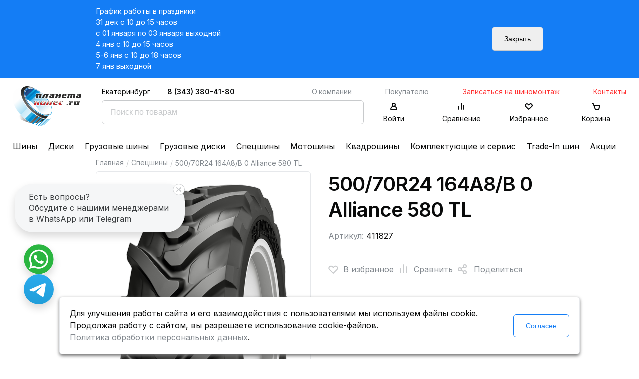

--- FILE ---
content_type: text/html; charset=UTF-8
request_url: https://www.planetakoles.ru/specshini/alliance-580-shina-500-70r24-164a8-v-0-tl.html
body_size: 7232
content:
<!doctype html>
<html lang="ru">
<head>
	<meta http-equiv="Content-type" content="text/html; charset=UTF-8" />

	<meta name="viewport" content="width=device-width, initial-scale=1, shrink-to-fit=no" />

	<title>500/70R24 164А8/В 0 Alliance 580 TL</title>
	<meta name="description" content="" />
	<meta name="keywords" content="" />

	
	<!-- Базовые стили -->
	
	<link rel="stylesheet" href="/~/?b=public&amp;f=themes/frontend/css/style.css,themes/frontend/css/custom.css,themes/frontend/jquery/css/base/jquery-ui-1.9.2.custom.css,vendor/noty/lib/noty.css&amp;1759124021" />

	<!-- Шрифты -->
	<link rel="preconnect" href="https://fonts.gstatic.com" />
	<link href="https://fonts.googleapis.com/css2?family=Inter:wght@100;200;300;400;500;600;700;800;900&amp;display=swap" rel="stylesheet" />

	<link rel="icon" type="image/svg+xml" href="/favicon.svg" />
	<link rel="icon" type="image/png" href="/favicon.png" />

	<link rel="apple-touch-icon" sizes="180x180" href="/apple-touch-icon.png" />
	<link rel="manifest" href="/site.webmanifest" />
	<link rel="mask-icon" href="/safari-pinned-tab.svg" color="#5bbad5" />
	<meta name="msapplication-TileColor" content="#00aba9" />
	<meta name="theme-color" content="#ffffff" />

	<!--<script  src="/public/vendor/requirejs/require.js"></script>-->

	<meta name="yandex-verification" content="716e1b7c700d96b4" />

	<script src="/~/?f=public/vendor/requirejs/require.js&amp;1621949112"></script>

	
		<!-- Google tag (gtag.js) -->
		<script async src="https://www.googletagmanager.com/gtag/js?id=UA-3834969-1"></script>
		<script>
			window.dataLayer = window.dataLayer || [];
			function gtag(){dataLayer.push(arguments);}
			gtag('js', new Date());

			gtag('config', 'UA-3834969-1');
		</script>
	

	
	<script>

	requirejs.config({
		
		'urlArgs': '_t=v22.1',
		'baseUrl': '/public/themes/frontend/js',
		'waitSeconds': 60,
		'paths': {
			'jquery': '//ajax.googleapis.com/ajax/libs/jquery/3.5.1/jquery.min',
			//'jquery-ui': '//ajax.googleapis.com/ajax/libs/jqueryui/1.12.1/jquery-ui.min',
			'jquery.cookie': '/public/vendor/jquery.cookie/jquery.cookie',
			'jquery.mask': '/public/vendor/jquery-mask-plugin/dist/jquery.mask.min',
			'jquery.fileupload': '/public/vendor/jQuery-File-Upload/js/jquery.fileupload',
			'Noty': '/public/vendor/noty/lib/noty.min',

			'jqueryui-touch-punch': '/public/vendor/jqueryui-touch-punch/jquery.ui.touch-punch.min',
			'magnificPopup': '/public/vendor/magnific-popup/dist/jquery.magnific-popup.min',

			'apps': '/public/themes/general/js/apps',
			'polyfills': '/public/themes/general/js/polyfills',
			'general.site': '/public/themes/general/js/site'
		},
		'packages': [{
			'name': 'jquery-ui',
			'location': '/public/vendor/jquery-ui',
			'main': 'jquery-ui.min'
		}],
		'shim': {
			'jquery-ui': ['jquery'],
			'jqueryui-touch-punch': ['jquery', 'jquery-ui'],

			//'custom': ['jquery'],
			//'modals': ['jquery'],
			//'number': ['jquery'],
			//'address': ['jquery'],
			//'profile': ['jquery'],
			//'range_slider': ['jquery', 'jquery-ui'],
		}
	});

	
	requirejs([
		'polyfills',
		'jqueryui-touch-punch',

		//'custom',
		//'modals',
		//'number',
		//'address',
		//'profile',
		//'range_slider'

		'general.site',
		'site.base'
	]);
	</script>
	

	<link rel="stylesheet" href="/public/personal-data/personal-data.css" type="text/css" />
</head>
<body>
	
	<!-- Yandex.Metrika counter -->
	<script type="text/javascript" >
	   (function(m,e,t,r,i,k,a){m[i]=m[i]||function(){(m[i].a=m[i].a||[]).push(arguments)};
	   var z = null;m[i].l=1*new Date();
	   for (var j = 0; j < document.scripts.length; j++) {if (document.scripts[j].src === r) { return; }}
	   k=e.createElement(t),a=e.getElementsByTagName(t)[0],k.async=1,k.src=r,a.parentNode.insertBefore(k,a)})
	   (window, document, "script", "https://mc.yandex.ru/metrika/tag.js", "ym");

	   ym(7536838, "init", {
			clickmap:true,
			trackLinks:true,
			accurateTrackBounce:true,
			webvisor:true,
			ecommerce:true
	   });
	   window.dataLayer = window.dataLayer || [];
	</script>
	<noscript><div><img src="https://mc.yandex.ru/watch/7536838" style="position:absolute; left:-9999px;" alt="" /></div></noscript>
	<!-- /Yandex.Metrika counter -->
	

	<div class="wrapper">
								<div class="js-header-notice-wrapper header-notice-wrapper">
				<div class="inner-wrapper">
					<div class="header-notice-block">
						<div class="header-notice-content">
															<p>График работы в праздники<br />
31 дек с 10 до 15 часов<br />
с 01 января по 03 января выходной<br />
4 янв с 10 до 15 часов<br />
5-6 янв с 10 до 18 часов<br />
7 янв выходной&nbsp;</p>
														</div>
						<div class="header-notice-button">
							<button class="js-header-notice-close button button-gray">Закрыть</button>
						</div>
					</div>
				</div>
			</div>
					
		<div class="header">
			<div class="header-inner-wrapper">
				<div class="header-rows">
					<div class="header-top-row">
						<div class="header-columns">
							<div class="header-columns-logo">
								<a href="/"><img src="/public/themes/frontend/images/logo.svg" alt="Планета Колёс" title="Планета Колёс" width="138" height="86"/></a>
							</div>
							<div class="header-columns-search-and-icons">
								<div class="header-top-row-menu">
									<div class="header-city">Екатеринбург</div>
									<div class="header-phone">
										<a href="tel:+73433804180" class="header-call-phone">8 (343) 380-41-80</a>
										<a href="#" data-modal-href="/callBack/" class="header-call-order">Заказать звонок</a>
									</div>
																		<div class="header-top-menu">
																																<a href="/o-kompanii/"  >О компании</a>
																																											<a href="/pokupatelyu/"  >Покупателю</a>
																																											<a href="/zapisatsya-na-shinomontazh/"  class="promo red-text">Записаться на шиномонтаж</a>
																																											<a href="/kontakti/"  class="promo red-text">Контакты</a>
																															<!--<a href="#" class="show-at-big-screen">Записаться на шиномонтаж</a>
										<a href="#" class="show-at-small-screen">Шиномонтаж</a>-->
									</div>
									<div class="header-top-menu-submobile">
																																<a href="/o-kompanii/"  >О компании</a>
											
																																											<a href="/pokupatelyu/"  >Покупателю</a>
											
																																	<span id="more-submenu">Ещё</span>
										<div id="more-submenu-block">
											<span id="more-submenu-inner">Ещё</span>

																																																																									
																								<a href="/zapisatsya-na-shinomontazh/"  class="promo red-text">Записаться на шиномонтаж</a>
																																			
																								<a href="/kontakti/"  class="promo red-text">Контакты</a>
																																	</div>
									</div>
																	</div>
								<div class="header-search-and-icons">
									<div class="header-search">
										<script>
requirejs(['site.search']);
</script>

<form action="/search/" method="get" >
	<input type="text" name="q" value="" class="js-search-input search-input" placeholder="Поиск по товарам" />
	<input type="submit" value="Найти" style="display:none;" />
</form>
									</div>
									<div class="header-icons">
																					<a href="#" class="header-icon-item" data-modal-href="/account/loginModal/">
												<div class="header-icon-item-block header-icon-item-block-user"></div>
												<p>Войти</p>
											</a>
																				<a href="/comparison/" class="header-icon-item">
											<div class="header-icon-item-block header-icon-item-block-comparison"></div>
											<p>Сравнение</p>
										</a>
										<a href="/favorite/" class="header-icon-item">
											<div class="header-icon-item-block header-icon-item-block-heart"></div>
											<p>Избранное</p>
										</a>
										<a href="/basket/" class="header-icon-item" data-new-product="1">
											<div 
												class="
													header-icon-item-block 
													header-icon-item-block-order 
													" 
											>
												<div class="
													new-products-in-basket
																											new-products-in-basket-hide
																									">
																									</div>
											</div>
											<p>Корзина</p>
										</a>
									</div>
								</div>
							</div>
						</div>
					</div>
				</div>
			</div>
		</div>
				<div id="header-menu-container" class="header-bottom-row">
			<div class="header-menu">
														<a href="/legkovie-shini/"  >Шины</a>
																			<a href="/diski/"  >Диски</a>
																			<a href="/gruzovie-shini/"  >Грузовые шины</a>
																			<a href="/gruzovie-diski/"  >Грузовые диски</a>
																			<a href="/specshini/"  >Спецшины</a>
																			<a href="/motoshini/"  >Мотошины</a>
																			<a href="/shini-dlya-kvadrocikla/"  >Квадрошины</a>
																			<a href="/komplektuyushie-i-servis/"  >Комплектующие и сервис</a>
																			<a href="/trade-in-shin/"  >Trade-In шин</a>
																			<a href="/sales/"  >Акции</a>
												</div>
		</div>
		
		<div class="header-mobile">
			<div class="header-m-burder" id="header-m-burder">
				<img src="/public/themes/frontend/images/burger.svg" alt="" title="">
			</div>
			<div class="header-m-logo">
				<a href="/"><img src="/public/themes/frontend/images/logo.svg" alt="Планета Колёс" title="Планета Колёс" /></a>
			</div>
			<div class="header-m-contacts">
				<div class="header-m-phone">
					<a href="tel:+73433804180">8 343 380 41 80</a>
				</div>
				<div class="header-m-contacts-icons">
					<a href="https://wa.me/79024092384" target="_blank" class="header-m-contacts-icon">
						<img src="/public/themes/frontend/images/whats-app-logo.svg" alt="W">
					</a>
					<a href="https://t.me/planetakolesekb" target="_blank" class="header-m-contacts-icon">
						<img src="/public/themes/frontend/images/telegram-logo.svg" alt="T">
					</a>
				</div>
			</div>
			<div class="js-search-icon-m header-m-search">
				<img src="/public/themes/frontend/images/m-search.svg" alt="🔎" title="" />
			</div>
		</div>

		<div class="mobile_search_form" id="mobile_search_form">
			<script>
requirejs(['site.search']);
</script>

<form action="/search/" method="get" class="msf msf-form">
	<input type="text" name="q" value="" class="js-search-input search-input" placeholder="Поиск по товарам" />
	<input type="submit" value="Найти" style="display:none;" />
</form>
			<div class="msf msf-close hm-heading-close" id="mobile_search_form_close"></div>
		</div>

		<div class="header-m-side-block" id="header-m-side-block">
			<div class="header-m-side-block-inner">
				<div class="hm-heading">
					<div class="hm-heading-close" id="header-m-side-block-close"></div>
					<div class="hm-heading-city">Екатеринбург</div>
				</div>
								<div class="hm-menu">
																	<a href="/legkovie-shini/"  >Шины</a>
																							<a href="/diski/"  >Диски</a>
																							<a href="/gruzovie-shini/"  >Грузовые шины</a>
																							<a href="/gruzovie-diski/"  >Грузовые диски</a>
																							<a href="/specshini/"  >Спецшины</a>
																							<a href="/motoshini/"  >Мотошины</a>
																							<a href="/shini-dlya-kvadrocikla/"  >Квадрошины</a>
																							<a href="/komplektuyushie-i-servis/"  >Комплектующие и сервис</a>
																							<a href="/trade-in-shin/"  >Trade-In шин</a>
																							<a href="/sales/"  >Акции</a>
															</div>
												<div class="hm-menu-secondary">
																	<a href="/o-kompanii/"  >О компании</a>
																							<a href="/pokupatelyu/"  >Покупателю</a>
																							<a href="/zapisatsya-na-shinomontazh/"  class="promo red-text">Записаться на шиномонтаж</a>
																							<a href="/kontakti/"  class="promo red-text">Контакты</a>
															</div>
							</div>
		</div>

		<div class="panel-mobile">
			<div class="panel-mobile-inner">
				<div class="panel-item">
					<a href="/catalog/">
						<img src="/public/themes/frontend/images/panel/catalog.svg" alt="" />
						<p>Каталог</p>
					</a>
				</div>

				<div class="panel-item">
					<a href="/favorite/">
						<img src="/public/themes/frontend/images/panel/fav.svg" alt="" />
						<p>Избранное</p>
					</a>
				</div>
				<div class="panel-item">
					<a href="/basket/">
						<img src="/public/themes/frontend/images/panel/basket.svg" alt="" />
						<p>Корзина</p>
					</a>
				</div>
				<div class="panel-item">
					<a href="/comparison/">
						<img src="/public/themes/frontend/images/panel/compare.svg" alt="" />
						<p>Сравнение</p>
					</a>
				</div>
				<div class="panel-item">
									<a href="#" data-modal-href="/account/loginModal/">
						<img src="/public/themes/frontend/images/panel/login.svg" alt="" />
						<p>Войти</p>
					</a>
								</div>
			</div>
		</div>
<script>
window.dataLayer.push({
	"ecommerce": {
		"currencyCode": "RUB",
		"detail": {
			"products": [
				{
					"id": "158058",
					"name": "500\/70R24 164\u04108\/\u0412 0 Alliance 580 TL",
					"price": 126830,
					"brand": "Alliance"
				}
			]
		}
	}
});
</script>

<script>
requirejs(['site.catalog', 'site.input-spin', 'site.images-popup']);
</script>

<div class="content">
	<div class="inner-wrapper">
		<div class="breadcrumbs">
	<a href="/">Главная</a>
			<span class="breadcrumbs-separator">/</span>
								<a href="/specshini/" >Спецшины</a>
								<span class="breadcrumbs-separator">/</span>
					<span>500/70R24 164А8/В 0 Alliance 580 TL</span>
			</div>

		<div class="single-product">
			<div class="single-product-photo">
				<img data-lazysrc="https://images.robotyre.ru/productimages/b62c5f8d737c4bba976477a3bf52e68e/Source.png" src="/public/themes/frontend/images/no-image-big-transparent.png" style="width:400px; height:300px;" title="500/70R24 164А8/В 0 Alliance 580 TL" alt="500/70R24 164А8/В 0 Alliance 580 TL" />
			</div>
			<div class="single-product-data">
				<h1 class="single-product-title">500/70R24 164А8/В 0 Alliance 580 TL</h1>

				<div class="single-product-additinal-info">
					
					
					<p>Артикул: <span class="black-text">411827</span></p>
				</div>

				<div class="single-product-tags">
																								</div>

				<div class="single-product-reviews-and-actions">
					
					<a href="#" data-id="158058" data-header="500/70R24 164А8/В 0 Alliance 580 TL" class="js-catalog-favorite single-product-action fav-single-product-action " title="Добавить в избранное">
						<div class="product-action product-action-fav">
						<svg width="20" height="20" viewBox="0 0 20 20" stroke="#C8CACC" fill="none" xmlns="http://www.w3.org/2000/svg">
							<path d="M10 18L2.60943 10.6094C1.13157 9.13157 1.02447 6.77064 2.36246 5.16504C3.8108 3.42704 6.40375 3.21659 8.11341 4.69829L10 6.33334L11.8866 4.69829C13.5962 3.21659 16.1892 3.42703 17.6375 5.16504C18.9755 6.77064 18.8684 9.13157 17.3906 10.6094L10 18Z" stroke-width="2" stroke-linecap="round"/>
						</svg>									  
						</div>
						В избранное
					</a>
					<a href="#" data-id="158058" data-header="500/70R24 164А8/В 0 Alliance 580 TL" class="js-catalog-compare single-product-action compare-single-product-action " title="Сравнить">
						<div class="product-action product-action-compare">
							<svg xmlns="http://www.w3.org/2000/svg" width="40" height="40" stroke="#C8CACC" fill="none" viewBox="0 0 40 40">
								<path stroke-linecap="round" stroke-width="2" d="M14 18v9m6-16v16m6-12v12"/>
				  			</svg>
						</div>
						Сравнить
					</a>

					<script src="https://yastatic.net/share2/share.js" async></script>
					<div class="single-product-action ya-share2" data-more-button-type="long" data-curtain data-shape="round" data-limit="0" data-more-button-type="short" data-services="vkontakte,facebook,odnoklassniki,telegram,twitter,viber,whatsapp,moimir"></div>
					
					
									</div>

				
				
				<div class="single-product-description">
					<div class="fake-table">
						<div class="fake-table-column">
																																																																																				
																																									
																																																								
																																									
																																									
																								
																																																					<div class="fake-table-row">
										<p class="fake-table-label">Диаметр</p>
										<p class="fake-table-value">
																																				24
																																	</p>
									</div>
									

																																<div class="fake-table-row">
										<p class="fake-table-label">Типоразмер</p>
										<p class="fake-table-value">
																																				500/70R24
																																	</p>
									</div>
									

																																<div class="fake-table-row">
										<p class="fake-table-label">Тип</p>
										<p class="fake-table-value">
																																				TL
																																	</p>
									</div>
									

																																<div class="fake-table-row">
										<p class="fake-table-label">Исполнение</p>
										<p class="fake-table-value">
																																				Радиальная
																																	</p>
									</div>
									

																																<div class="fake-table-row">
										<p class="fake-table-label">Индексы</p>
										<p class="fake-table-value">
																																				164А8/В
																																	</p>
									</div>
									

																					</div>
					</div>

					<a href="/pokupatelyu/instrukcii/kak-smotret-parametri/" target="_blank">Как смотреть параметры?</a>

									</div>
			</div>

			
			
		</div>
	</div>
</div>

		<div class="footer">
			<div class="inner-wrapper">
				<div class="footer-row">
										<div class="footer-column footer-column-1">
																				<a href="/legkovie-shini/" >Шины</a>
																											<a href="/diski/" >Диски</a>
																											<a href="/gruzovie-shini/" >Грузовые шины</a>
																											<a href="/gruzovie-diski/" >Грузовые диски</a>
																											<a href="/specshini/" >Спецшины</a>
																											<a href="/motoshini/" >Мотошины</a>
																											<a href="/shini-dlya-kvadrocikla/" >Квадрошины</a>
																											<a href="/komplektuyushie-i-servis/" >Комплектующие и сервис</a>
																											<a href="/trade-in-shin/" >Trade-In шин</a>
																											<a href="/sales/" >Акции</a>
																		</div>
															<div class="footer-column footer-column-2">
																				<a href="/datchiki-davleniya-v-shinah/" >Датчики давления в шинах</a>
																											<a href="/bolti-sekretki-na-kolesa/" >Болты секретки на колеса</a>
																											<a href="/gayki-krepleniya-na-kolesa/" >Гайки крепления на колеса</a>
																											<a href="/shinomontazh-ekaterinburg/" >Шиномонтаж Екатеринбург</a>
																											<a href="/pravka-diskov/" >Правка литых дисков</a>
																											<a href="/sezonnoe-hranenie-koles/" >Сезонное хранение колес</a>
																											<a href="/dlya-ip-i-yur-lic/" >Для ИП и юр. лиц</a>
																		</div>
															<div class="footer-column footer-column-3">
																				<a href="/o-kompanii/" >О компании</a>
																											<a href="/pokupatelyu/" >Покупателю</a>
																											<a href="/zapisatsya-na-shinomontazh/" >Записаться на шиномонтаж</a>
																											<a href="/kontakti/" >Контакты</a>
																		</div>
										<div class="footer-column-4">
						<a href="tel:+73433804180" class="footer-phone">8 (343) 380-41-80</a>
						<a href="#" data-modal-href="/callBack/" class="footer-call-order">Заказать звонок</a>
						<p class="footer-work-plan">пн-пт 09:00–20:00; сб-вс 10:00–18:00</p>
						<div class="footer-contacts">
							<a href="mailto:planetakoles@mail.ru" alt="link" title="link" class="footer-email">planetakoles@mail.ru</a>
							<p class="footer-work-plan">Екатеринбург, ул. 40-летия Комсомола, 32Б, лит.А, микрорайон ЖБИ</p>
						</div>
						<div class="footer-icons-wrapper">
							<div class="footer-icons-header">
								<span>Следите за жизнью компании</span>
								<span>в наших соц. сетях:</span>
							</div>
							<div class="footer-icons">
																<a target="_blank" title="Планета колес в Telegram" href="https://t.me/planetakoles" rel="nofollow">
									<img src="/public/themes/frontend/images/telegram-logo.svg" alt="Telegram" />
								</a>
								<a target="_blank" title="Планета колес в Вконтакте" href="https://vk.com/planetakoles" rel="nofollow">
									<img src="/public/themes/frontend/images/vk-logo.svg" alt="vk.com" />
								</a>
							</div>
							<div class="footer-icons-subheader">
								<span>Будет интересно: наши работы, отзывы клиентов,</span>
								<span>секретные акции/скидки и многое другое</span>
							</div>
						</div>
					</div>
				</div>
				<div class="footer-row footer-row-second">
					<div class="footer-copyright footer-column-5">
						<p>2006 - 2026 &laquo;Планета колес&raquo; &mdash; Продажа/установка шин и дисков</p>

<p><iframe frameborder="0" height="50" src="https://yandex.ru/sprav/widget/rating-badge/1134894016?type=rating" width="150"></iframe>&nbsp;&nbsp;<iframe frameborder="0" height="50px" src="https://widget.2gis.ru/api/widget?org_id=1267174266168038&amp;branch_id=1267165676566349&amp;size=medium&amp;theme=light" width="150px"></iframe></p>

<p style="line-height: 1.4;"><small>ИП САГДЕЕВ ДИНАР ЯГАФАРОВИЧ</small><br />
<small>ИНН: 661800631724</small><br />
<small>ОГРНИП: 308662003600038</small></p>
<!--
<p>------------------------------</p>

<p>Следите за жизнью компании в нашем <a href="https://t.me/planetakoles" style="color: blue;" target="_blank">Telegram-канале</a>или в <a href="https://vk.com/planetakoles" style="color: blue;" target="_blank">VK</a><br />
Будет интересно: наши работы, отзывы клиентов, секретные акции/скидки и многое другое.</p>

<p>------------------------------</p>
-->
					</div>
					<div class="footer-column-6">
						<div class="footer-payment-icons">
							
							<img src="/public/themes/frontend/images/visa.svg" alt="Visa" />
							<img src="/public/themes/frontend/images/mastercard.svg" alt="Mastercard" />
							<img src="/public/themes/frontend/images/qiwi.svg" alt="Qiwi" />
							<img src="/public/themes/frontend/images/webmoney.svg" alt="Webmoney" />
							<img src="/public/themes/frontend/images/yandex.svg" alt="Яндекс.Деньги" />
						</div>
					</div>
				</div>
				<div class="footer-row">
					<div class="footer-column-12 footer-links-row">
						<a href="/pokupatelyu/usloviya-ispolzovaniya/">Условия использования</a>						<a href="/pokupatelyu/politika-konfidencialnosti/">Политика конфиденциальности и обработки персональных данных</a>					</div>
				</div>
				<div class="footer-row">
					<p class="footer-disclaimer">Данный сайт является строго информационным и публичной офертой не является. На данном информационном ресурсе применяются рекомендательные технологии.</p>
				</div>
			</div>
		</div>
	</div>

	<div class="popup" id="dynamic-popup" style="display:none;">
		<div class="js-popup-content popup-content"></div>
		<div class="js-popup-loading spinner-border"></div>
	</div>

	<div class="popup popup-success" id="success-popup" style="display:none;">
		<div class="popup-content">
			<div class="popup-inner popup-recovery">
				<div class="popup-body">
									</div>

				<div class="popup-footer">
					<div>
						<a href="#" class="js-popup-close button button-gray">Ok</a>
					</div>
				</div>
			</div>
		</div>
	</div>

		<div class="js-arrow-up-page arrow-up arrow-hide">
		<img src="/public/themes/frontend/images/s-icon.svg" alt="Стрелочка" title="На верх"/>
	</div>

	<div class="write-to-us write-to-us-hide">
		<div class="write-to-us-header">
			<div class="write-to-us-close"></div>

			Есть вопросы?<br />
			Обсудите с нашими менеджерами в WhatsApp или Telegram
		</div>

		<div class="write-to-us-icons">
			<a href="https://wa.me/79024092384" target="_blank" class="write-to-us-icon">
				<img src="/public/themes/frontend/images/whats-app-logo.svg" alt="W">
			</a>
			<a href="https://t.me/planetakolesekb" target="_blank" class="write-to-us-icon">
				<img src="/public/themes/frontend/images/telegram-logo.svg" alt="T">
			</a>
		</div>
	</div>
	<script>
	requirejs(['jquery', 'jquery.cookie'], function($){
		setTimeout(() => {
			if ($.cookie('write_to_us_closed')){
				$('.write-to-us').addClass('write-to-us-stay-closed');
			}
			$('.write-to-us').removeClass('write-to-us-hide');
		}, 1500);

		$('.write-to-us-close').on('click', function(){
			$('.write-to-us').addClass('write-to-us-closed');

			$.cookie('write_to_us_closed', 1, { path: '/' });
		});
	});
	</script>

	
	<script src="/public/themes/frontend/js/custom.js" type="text/javascript"></script>

	
	<script>
	requirejs(['site.seo'], function(siteSeo){
		try {
			var fg = function(){
				siteSeo.setGAclientID();

				siteSeo.setYMID('7536838');
				siteSeo.setYMclientID();
			};

			if ('complete' == document.readyState){
				fg();
			} else if (window.addEventListener){
				window.addEventListener('load', fg, false);
			} else if (window.attachEvent){
				window.attachEvent('load', fg);
			}
		} catch(e) {
			if (console && console.error){
				console.error(e);
			}
		}

		/*try {
			var fy = function(){
				requirejs(['site.seo'], function(siteSeo){
					siteSeo.setYMclientID();
				});
			};

			if (window.addEventListener){
				window.addEventListener('yacounter{НОМЕР_СЧЕТЧИКА_YANDEX_METRICA}inited', fy, false);
			} else if (window.attachEvent){
				window.attachEvent('yacounter{НОМЕР_СЧЕТЧИКА_YANDEX_METRICA}inited', fy);
			}
		} catch(e) {
			if (console && console.error){
				console.error(e);
			}
		}*/
	});
	</script>
	

					
	
	
	
	<script src="//cdn.callibri.ru/callibri.js" type="text/javascript" charset="utf-8"></script>
	
	<script src="/public/personal-data/personal-data.js" type="text/javascript" charset="utf-8"></script>
</body>
</html>

--- FILE ---
content_type: text/css
request_url: https://www.planetakoles.ru/public/themes/frontend/css/blocks/block-calendar.css?v6
body_size: 344
content:
/*Calendar*/
.hasDatepicker
{}
.hasDatepicker .ui-datepicker
{
	max-width: 100%;
}

.hasDatepicker .ui-corner-all
{
	border-radius: 6px;
}
.hasDatepicker .ui-widget-header
{
	border: 0px;
    background: #FFFFFF;
    color: #090A0A;
    font-weight: 400;
}
.hasDatepicker .ui-datepicker td
{
	color: #090A0A !important;
	text-align: center !important;
	font-weight: 400 !important;
	border: 0px !important;
	width: 40px;
	height: 40px;
	padding: 0px !important;
}
.hasDatepicker .ui-datepicker .ui-state-default
{
	color: #83898F !important;
	text-align: center !important;
	font-weight: 400 !important;
	border: 0px !important;
}
.hasDatepicker .ui-datepicker .ui-state-active
{
	color: #090A0A !important;
	text-align: center !important;
	font-weight: 400 !important;
	border: 1px solid #147DF5 !important;
	border-radius: 4px;
}

.ui-datepicker .ui-datepicker-prev span, .ui-datepicker .ui-datepicker-next span
{
	display: block;
    position: absolute;
    left: 50%;
    margin-left: -8px;
    top: 50%;
    margin-top: -8px;
}
.hasDatepicker .ui-widget-header .ui-datepicker-next .ui-icon
{
	background: url(../../images/ar.svg) no-repeat center center;
	width: 24px;
	height: 24px;
	cursor: pointer;
}
.hasDatepicker .ui-widget-header .ui-datepicker-prev .ui-icon
{
	background: url(../../images/al.svg) no-repeat center center;
	width: 24px;
	height: 24px;
	cursor: pointer;
}
.hasDatepicker .ui-state-hover
{
	border: 0px !important;
	background: #FFFFFF !important;

}


--- FILE ---
content_type: text/css
request_url: https://www.planetakoles.ru/public/themes/frontend/css/pages/page-profile-my-avto.css?v6
body_size: 253
content:
.avto-list
{
	display: flex;
	flex-direction: column;
	flex-wrap: wrap;
	justify-content: flex-start;
	align-items: flex-start;
}
.avto-list-item
{
	width: 100%;

	box-sizing: border-box;
	padding: 24px 20px;
	border-radius: 6px;
	border: 1px solid #E6E8EB;

	margin-bottom: 20px;
}
.avto-list-item>p
{
	margin-top: 0px;
}
.new-avto-form
{
	display: flex;
	flex-direction: row;
	flex-wrap: wrap;
	justify-content: space-between;
	align-items: flex-start;
}
.new-avto-form>div
{
	width: 32%;
}
.add-new-avto-link
{
	display: block;
	color: #83898F;
	font-size:16;
	font-weight: 400;
	margin-bottom: 40px;
}

@media (min-width: 768px) and (max-width: 1000px)
{
	.new-avto-form>div
	{
		width: 49%;
	}
}

@media (min-width: 0px) and (max-width: 768px)
{
	.new-avto-form>div
	{
		width: 100%;
	}
}


--- FILE ---
content_type: text/css
request_url: https://www.planetakoles.ru/public/themes/frontend/css/media/media-profile.css?v6
body_size: 272
content:
@media (min-width: 1700px)
{
	.look-back
	{display: none;}
}
@media (max-width: 1700px)
{
	.look-back
	{display: none;}
}
@media (min-width: 1500px) and (max-width: 1700px)
{
	.look-back
	{display: none;}
}
@media (min-width: 1300px) and (max-width: 1500px)
{
	.look-back
	{display: none;}
}
@media (min-width: 1100px) and (max-width: 1300px)
{
	.look-back
	{display: none;}
}
@media (min-width: 1000px) and (max-width: 1100px)
{
	.profile-page-content-form div
	{width: 49%;margin-right:1%}	.
	.look-back
	{display: none;}
}
@media (min-width: 768px) and (max-width: 1000px)
{
	.profile-page-content-form div
	{width: 49%;margin-right:1%}
	.look-back
	{display: none;}
}
@media (min-width: 500px) and (max-width: 768px)
{
	.profile-page-content-form div
	{width: 49%;margin-right:1%}
	.look-back
	{display: none;}
}

@media (min-width: 0px) and (max-width: 500px)
{
	.profile-page .profile-page-sidebar
	{
		display: none;
		position: absolute;
		top: 70px;
		left: 0;
		background: #FFFFFF;
		width: 100%;
		height: 100%;
		box-sizing: border-box;
		padding: 20px;
		z-index: 54;
		min-height: 100vh;
		-webkit-box-shadow: 0px 8px 100px 0px rgba(131,137,143,0.12);
		-moz-box-shadow: 0px 8px 100px 0px rgba(131,137,143,0.12);
		box-shadow: 0px 8px 100px 0px rgba(131,137,143,0.12);
	}
	.profile-page-content
	{width: 100% !important;}
	.profile-page-content-form div
	{width: 100%;margin-right:0;}

	.look-back
	{display: flex;}
}
